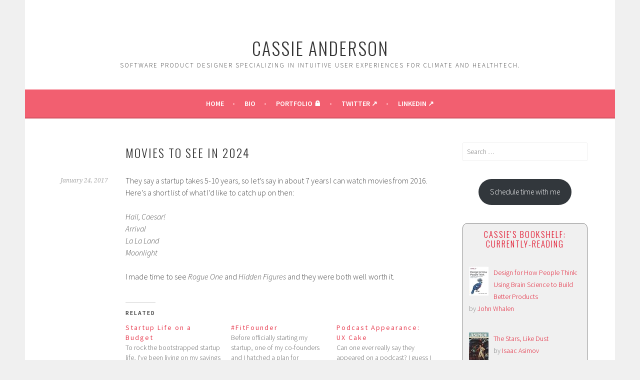

--- FILE ---
content_type: text/javascript; charset=utf-8
request_url: https://www.goodreads.com/review/custom_widget/51542651.Cassie's%20bookshelf:%20currently-reading?cover_position=left&cover_size=small&num_books=5&order=a&shelf=currently-reading&show_author=1&show_cover=1&show_rating=0&show_review=0&show_tags=0&show_title=1&sort=date_added&widget_bg_color=FFFFFF&widget_bg_transparent=&widget_border_width=none&widget_id=1562820846&widget_text_color=000000&widget_title_size=small&widget_width=thin
body_size: 892
content:
  var widget_code = '  <div class=\"gr_custom_container_1562820846\">\n    <h2 class=\"gr_custom_header_1562820846\">\n    <a style=\"text-decoration: none;\" rel=\"nofollow\" href=\"https://www.goodreads.com/review/list/51542651-cassie?shelf=currently-reading&amp;utm_medium=api&amp;utm_source=custom_widget\">Cassie&#39;s bookshelf: currently-reading<\/a>\n    <\/h2>\n      <div class=\"gr_custom_each_container_1562820846\">\n          <div class=\"gr_custom_book_container_1562820846\">\n            <a title=\"Design for How People Think: Using Brain Science to Build Better Products\" rel=\"nofollow\" href=\"https://www.goodreads.com/review/show/5530424072?utm_medium=api&amp;utm_source=custom_widget\"><img alt=\"Design for How People Think: Using Brain Science to Build Better Products\" border=\"0\" src=\"https://i.gr-assets.com/images/S/compressed.photo.goodreads.com/books/1555124882l/35355006._SX50_.jpg\" /><\/a>\n          <\/div>\n          <div class=\"gr_custom_title_1562820846\">\n            <a rel=\"nofollow\" href=\"https://www.goodreads.com/review/show/5530424072?utm_medium=api&amp;utm_source=custom_widget\">Design for How People Think: Using Brain Science to Build Better Products<\/a>\n          <\/div>\n          <div class=\"gr_custom_author_1562820846\">\n            by <a rel=\"nofollow\" href=\"https://www.goodreads.com/author/show/321806.John_Whalen\">John Whalen<\/a>\n          <\/div>\n      <\/div>\n      <div class=\"gr_custom_each_container_1562820846\">\n          <div class=\"gr_custom_book_container_1562820846\">\n            <a title=\"The Stars, Like Dust (Galactic Empire, #1)\" rel=\"nofollow\" href=\"https://www.goodreads.com/review/show/8147392654?utm_medium=api&amp;utm_source=custom_widget\"><img alt=\"The Stars, Like Dust\" border=\"0\" src=\"https://i.gr-assets.com/images/S/compressed.photo.goodreads.com/books/1325310236l/41822._SY75_.jpg\" /><\/a>\n          <\/div>\n          <div class=\"gr_custom_title_1562820846\">\n            <a rel=\"nofollow\" href=\"https://www.goodreads.com/review/show/8147392654?utm_medium=api&amp;utm_source=custom_widget\">The Stars, Like Dust<\/a>\n          <\/div>\n          <div class=\"gr_custom_author_1562820846\">\n            by <a rel=\"nofollow\" href=\"https://www.goodreads.com/author/show/16667.Isaac_Asimov\">Isaac Asimov<\/a>\n          <\/div>\n      <\/div>\n  <br style=\"clear: both\"/>\n  <center>\n    <a rel=\"nofollow\" href=\"https://www.goodreads.com/\"><img alt=\"goodreads.com\" style=\"border:0\" src=\"https://s.gr-assets.com/images/widget/widget_logo.gif\" /><\/a>\n  <\/center>\n  <noscript>\n    Share <a rel=\"nofollow\" href=\"https://www.goodreads.com/\">book reviews<\/a> and ratings with Cassie, and even join a <a rel=\"nofollow\" href=\"https://www.goodreads.com/group\">book club<\/a> on Goodreads.\n  <\/noscript>\n  <\/div>\n'
  var widget_div = document.getElementById('gr_custom_widget_1562820846')
  if (widget_div) {
    widget_div.innerHTML = widget_code
  }
  else {
    document.write(widget_code)
  }


--- FILE ---
content_type: text/javascript; charset=utf-8
request_url: https://www.goodreads.com/quotes/widget/51542651-cassie?v=2
body_size: 336
content:
document.getElementById('gr_quote_body').innerHTML='\n  &ldquo;Do not stop thinking of life as an adventure. You have no security unless you can live bravely, excitingly, imaginatively; unless you can choose a challenge instead of competence.&rdquo;\n    &mdash;<a title=\"Eleanor Roosevelt quotes\" rel=\"nofollow\" href=\"https://www.goodreads.com/author/show/44566.Eleanor_Roosevelt?utm_medium=api&amp;utm_source=quote_widget\">Eleanor Roosevelt<\/a>\n  <br/>\n  <br/>\n\n';